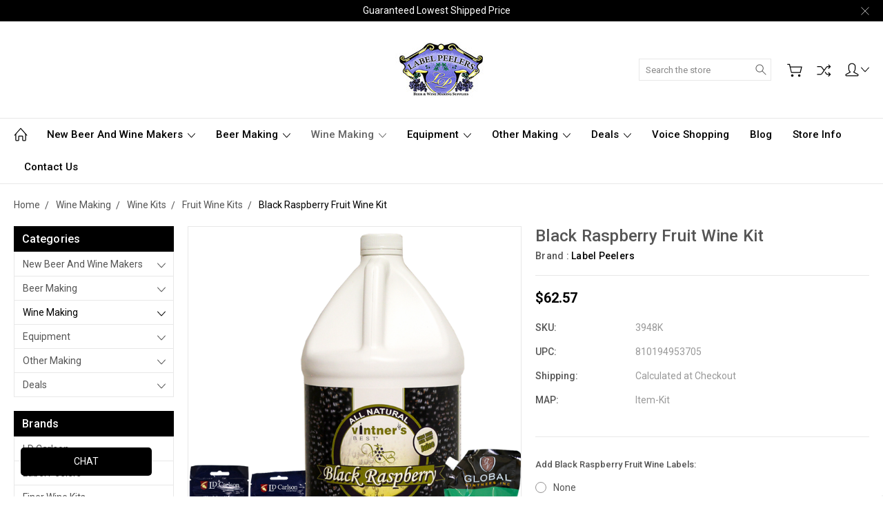

--- FILE ---
content_type: text/html; charset=utf-8
request_url: https://accounts.google.com/o/oauth2/postmessageRelay?parent=https%3A%2F%2Flabelpeelers.com&jsh=m%3B%2F_%2Fscs%2Fabc-static%2F_%2Fjs%2Fk%3Dgapi.lb.en.2kN9-TZiXrM.O%2Fd%3D1%2Frs%3DAHpOoo_B4hu0FeWRuWHfxnZ3V0WubwN7Qw%2Fm%3D__features__
body_size: 160
content:
<!DOCTYPE html><html><head><title></title><meta http-equiv="content-type" content="text/html; charset=utf-8"><meta http-equiv="X-UA-Compatible" content="IE=edge"><meta name="viewport" content="width=device-width, initial-scale=1, minimum-scale=1, maximum-scale=1, user-scalable=0"><script src='https://ssl.gstatic.com/accounts/o/2580342461-postmessagerelay.js' nonce="mm89zbdGipTl6jmmoKF65Q"></script></head><body><script type="text/javascript" src="https://apis.google.com/js/rpc:shindig_random.js?onload=init" nonce="mm89zbdGipTl6jmmoKF65Q"></script></body></html>

--- FILE ---
content_type: application/javascript
request_url: https://cdn-widgetsrepository.yotpo.com/widget-assets/widget-reviews-main-widget/js/app-media-gallery.ff550e11.js
body_size: 14458
content:
(self["webpackYotpoMainWidget"]=self["webpackYotpoMainWidget"]||[]).push([[154],{354:function(e,t,i){"use strict";i.r(t);var o=i(1601),n=i.n(o),r=i(6314),a=i.n(r),l=a()(n());l.push([e.id,".yotpo-pagination-icon{fill:var(--text-color)}.yotpo-pagination-disabled{fill:var(--text-color);opacity:.3}",""]),t["default"]=l},357:function(e,t){"use strict";const i="YOTPO_KL_PARTNER_ID";let o="https://cdnapisec.kaltura.com/p/PARTNER_ID/sp/0/playManifest/entryId/ENTRY_ID/format/url/protocol/https/video.mp4",n="https://cdnapisec.kaltura.com/p/PARTNER_ID/thumbnail/entry_id/ENTRY_ID",r=null;class a{setProviderUrl(e){null==r&&"undefined"!==typeof localStorage&&(r=localStorage.getItem(i),r||(r=l(e),r&&localStorage.setItem(i,r)),r&&(o=o.replace("PARTNER_ID",r),n=n.replace("PARTNER_ID",r)))}generateVideoUrl(e){return o.replace("ENTRY_ID",e)}generateVideoThumbnailurl(e){return n.replace("ENTRY_ID",e)}}function l(e){const t=e.match("/p/(\\d+)");return t?t[0].substring(3):null}t.A=new a},554:function(e,t,i){"use strict";i.r(t);var o=i(1601),n=i.n(o),r=i(6314),a=i.n(r),l=a()(n());l.push([e.id,"button.yotpo-single-thumbnail{-o-object-fit:cover;object-fit:cover;cursor:pointer}",""]),t["default"]=l},763:function(e,t,i){var o=i(1613);o.__esModule&&(o=o.default),"string"===typeof o&&(o=[[e.id,o,""]]),o.locals&&(e.exports=o.locals);var n=i(9548).A;n("0bf3b6ba",o,!0,{sourceMap:!1,shadowMode:!1})},924:function(e,t,i){var o=i(5822);o.__esModule&&(o=o.default),"string"===typeof o&&(o=[[e.id,o,""]]),o.locals&&(e.exports=o.locals);var n=i(9548).A;n("6960b939",o,!0,{sourceMap:!1,shadowMode:!1})},962:function(e,t,i){var o=i(1968);o.__esModule&&(o=o.default),"string"===typeof o&&(o=[[e.id,o,""]]),o.locals&&(e.exports=o.locals);var n=i(9548).A;n("a4467510",o,!0,{sourceMap:!1,shadowMode:!1})},982:function(e,t,i){var o=i(2520);o.__esModule&&(o=o.default),"string"===typeof o&&(o=[[e.id,o,""]]),o.locals&&(e.exports=o.locals);var n=i(9548).A;n("5b89f51d",o,!0,{sourceMap:!1,shadowMode:!1})},1204:function(e,t,i){"use strict";i.r(t);var o=i(1601),n=i.n(o),r=i(6314),a=i.n(r),l=a()(n());l.push([e.id,".yotpo-verified-icon{margin-top:var(--b927711e)}",""]),t["default"]=l},1342:function(e,t,i){var o=i(6188);o.__esModule&&(o=o.default),"string"===typeof o&&(o=[[e.id,o,""]]),o.locals&&(e.exports=o.locals);var n=i(9548).A;n("33a63ce0",o,!0,{sourceMap:!1,shadowMode:!1})},1613:function(e,t,i){"use strict";i.r(t);var o=i(1601),n=i.n(o),r=i(6314),a=i.n(r),l=a()(n());l.push([e.id,".yotpo-delete-image-icon[data-v-ffe3d2c0]{height:8px;width:8px}",""]),t["default"]=l},1686:function(e,t,i){var o=i(6248);o.__esModule&&(o=o.default),"string"===typeof o&&(o=[[e.id,o,""]]),o.locals&&(e.exports=o.locals);var n=i(9548).A;n("015b6f44",o,!0,{sourceMap:!1,shadowMode:!1})},1871:function(e,t,i){"use strict";i.d(t,{A:function(){return w}});var o=i(641),n=i(33),r=i(3751);const a={class:"yotpo-icon-button__container"},l=["aria-labelledby","aria-disabled"],s={class:"yotpo-icon-button__icon"};function d(e,t,i,d,u,c){const p=(0,o.g2)("SimpleTooltip");return(0,o.uX)(),(0,o.CE)("div",a,[(0,o.Lk)("button",{type:"button",class:(0,n.C4)(["yotpo-icon-button",[e.buttonClass,{"yotpo-icon-button--rtl":e.isRTL}]]),onKeydown:t[0]||(t[0]=(0,r.jR)((...t)=>e.hideTooltip&&e.hideTooltip(...t),["esc"])),onFocus:t[1]||(t[1]=(...t)=>e.handleFocusIn&&e.handleFocusIn(...t)),onBlur:t[2]||(t[2]=(...t)=>e.onFocusOut&&e.onFocusOut(...t)),onMouseenter:t[3]||(t[3]=(...t)=>e.onMouseOver&&e.onMouseOver(...t)),onMouseleave:t[4]||(t[4]=(...t)=>e.onMouseLeave&&e.onMouseLeave(...t)),onClick:t[5]||(t[5]=(...t)=>e.onClickButtonAction&&e.onClickButtonAction(...t)),"aria-labelledby":`yotpo-simple-tooltip-${e.uniqueId}`,style:(0,n.Tr)(e.style),"aria-disabled":e.isAriaDisabled},[(0,o.Lk)("span",s,[(0,o.RG)(e.$slots,"default",{},void 0,!0)])],46,l),(0,o.bF)(p,{tooltipContent:e.buttonContent,showTooltip:e.isTooltipVisible,uniqueId:e.uniqueId,tooltipPosition:e.tooltipPosition,tooltipBottomPosition:e.tooltipBottomPosition},null,8,["tooltipContent","showTooltip","uniqueId","tooltipPosition","tooltipBottomPosition"])])}const u=["id"];function c(e,t,i,r,a,l){return(0,o.uX)(),(0,o.CE)("div",{class:(0,n.C4)(["yotpo-simple-tooltip",[{"yotpo-simple-tooltip--visible":!e.isMobileDevice&&e.showTooltip},`yotpo-simple-tooltip--${e.setTooltipPosition()}`]]),id:`yotpo-simple-tooltip-${e.uniqueId}`,role:"tooltip",style:(0,n.Tr)(e.style)},(0,n.v_)(e.tooltipContent),15,u)}var p=(0,o.pM)({name:"SimpleTooltip",setup(){return{isMobileDevice:(0,o.WQ)("isMobileDevice")}},props:{tooltipContent:{type:String,required:!0},tooltipPosition:{type:String,default:"left"},uniqueId:{type:String,required:!0},isRtl:{type:Boolean,default:!1},showTooltip:{type:Boolean,default:!1},tooltipBottomPosition:{type:String,default:"-100%"}},methods:{setTooltipPosition(){return this.isRtl?"left"===this.tooltipPosition?"right":"left":this.tooltipPosition}},computed:{style(){return{"--tooltip-bottom-position":this.tooltipBottomPosition}}}}),h=(i(3035),i(6262));const m=(0,h.A)(p,[["render",c],["__scopeId","data-v-748f8a28"]]);var _=m;const f=_;var b=i(7842),v=i(953);function g(e=1e3){const t=(0,v.KR)(!1),i=(0,v.KR)(!1),n=(0,v.KR)(null);function r(){t.value=!0}function a(){t.value=!1}function l(e){e||(i.value=!0,r())}function s(){i.value=!1,a()}function d(){i.value||n.value||(n.value=setTimeout(()=>{r(),n.value=null},e))}function u(){i.value||(n.value&&(clearTimeout(n.value),n.value=null),a())}function c(){n.value&&(clearTimeout(n.value),n.value=null),i.value=!1,a()}return(0,o.xo)(()=>{n.value&&clearTimeout(n.value)}),{isTooltipVisible:t,isFocused:i,onFocusIn:l,onFocusOut:s,onMouseOver:d,onMouseLeave:u,onClick:c,showTooltip:r,hideTooltip:a}}var y=(0,o.pM)({name:"IconButton",components:{SimpleTooltip:f},setup(){const{isTooltipVisible:e,onFocusIn:t,onFocusOut:i,onMouseOver:n,onMouseLeave:r,onClick:a,hideTooltip:l}=g(),s=(0,b.h9)(),d=()=>{t(s.value)};return{isMobileDevice:(0,o.WQ)("isMobileDevice"),isTooltipVisible:e,handleFocusIn:d,onFocusOut:i,onMouseOver:n,onMouseLeave:r,onClick:a,hideTooltip:l,lastWasMouseDown:s}},props:{uniqueId:{type:String,required:!0},buttonAction:{type:Function,required:!0},backgroundColor:{type:String,default:"var(--yotpo-b2b-light-grey)"},color:{type:String,default:"var(--yotpo-black)"},hoverBackgroundColor:{type:String,default:"var(--primary-color)"},hoverColor:{type:String,default:"var(--yotpo-empty-white)"},tooltipColor:{type:String,default:"var(--yotpo-empty-white)"},tooltipBackground:{type:String,default:"var(--yotpo-black)"},tooltipPosition:{type:String,default:"left"},buttonContent:{type:String,required:!0},buttonRadius:{type:String,default:"100%"},buttonHeight:{type:String,default:"29px"},buttonWidth:{type:String,default:"29px"},buttonMarginRight:{type:String,default:"3px"},tooltipBottomPosition:{type:String,default:"-100%"},isAriaDisabled:{type:Boolean,default:!1},isRTL:{type:Boolean,default:!1},buttonClass:{type:String,default:""}},computed:{style(){return{"--background":this.backgroundColor,"--color":this.color,"--hover-background":this.hoverBackgroundColor,"--hover-color":this.hoverColor,"--icon-button-radius":this.buttonRadius,"--icon-button-height":this.buttonHeight,"--icon-button-width":this.buttonWidth,"--icon-button-margin-right":this.buttonMarginRight}}},methods:{onClickButtonAction(){this.onClick(),this.buttonAction()}}});i(1342);const T=(0,h.A)(y,[["render",d],["__scopeId","data-v-4993f893"]]);var w=T},1968:function(e,t,i){"use strict";i.r(t);var o=i(1601),n=i.n(o),r=i(6314),a=i.n(r),l=a()(n());l.push([e.id,".yotpo-anonymous-person-icon{width:var(--ae25cb68);height:var(--ae25cb68)}",""]),t["default"]=l},2502:function(e,t,i){"use strict";i.d(t,{A:function(){return c}});var o=i(641),n=i(33);const r={class:"yotpo-verified-image-icon","aria-hidden":"true"};function a(e,t,i,a,l,s){const d=(0,o.g2)("VerifiedIconTemp");return(0,o.uX)(),(0,o.CE)("div",r,[(0,o.Lk)("span",null,[(0,o.RG)(e.$slots,"image")]),e.verified?((0,o.uX)(),(0,o.CE)("div",{key:0,class:(0,n.C4)(["yotpo-verified-icon-wrapper",e.verifiedIconWrapperRTLClasses])},[(0,o.RG)(e.$slots,"verifiedIcon",{},()=>[(0,o.bF)(d)])],2)):(0,o.Q3)("",!0)])}var l=i(5460),s=(0,o.pM)({name:"VerifiedImageIconTemp",components:{VerifiedIconTemp:l.A},setup(){return{primaryColor:(0,o.WQ)("viewConfig")?.primaryColor,isRTL:(0,o.WQ)("viewConfig")?.rtl}},props:{verified:{type:Boolean,required:!0},standalone:{type:Boolean,required:!1}},computed:{verifiedIconWrapperRTLClasses(){return{"yotpo-verified-icon-wrapper--rtl":this.isRTL}}}}),d=(i(5696),i(6262));const u=(0,d.A)(s,[["render",a]]);var c=u},2520:function(e,t,i){"use strict";i.r(t);var o=i(1601),n=i.n(o),r=i(6314),a=i.n(r),l=a()(n());l.push([e.id,".yotpo-media-thumbnail[data-v-2dffe6d2]{position:relative}.yotpo-video-play-icon[data-v-2dffe6d2]{position:absolute;display:flex;align-items:center;justify-content:center;height:40px;width:40px;left:calc(50% - 20px);top:calc(50% - 20px);background:hsla(0,0%,100%,.4);border-radius:50%;cursor:pointer}.yotpo-video-play-icon svg[data-v-2dffe6d2]{margin-left:4px}",""]),t["default"]=l},2527:function(e,t,i){"use strict";i.d(t,{F:function(){return o},i:function(){return n}});const o=e=>e?[...e.videos??[],...e.images??[]]:[],n=(e,t)=>e.map(e=>{const i=t.find(t=>t.id===e.reviewId);return i?o(i).find(t=>t.id===e.id):null}).filter(Boolean)},3035:function(e,t,i){var o=i(6665);o.__esModule&&(o=o.default),"string"===typeof o&&(o=[[e.id,o,""]]),o.locals&&(e.exports=o.locals);var n=i(9548).A;n("3d29f3cd",o,!0,{sourceMap:!1,shadowMode:!1})},3543:function(e,t,i){"use strict";i.r(t),i.d(t,{default:function(){return b}});var o=i(641),n=i(33);const r={class:"yotpo-media-gallery"},a={class:"yotpo-media-gallery-headline"};function l(e,t,i,l,s,d){const u=(0,o.g2)("MediaSlider"),c=(0,o.gN)("intersection");return(0,o.bo)(((0,o.uX)(),(0,o.CE)("div",r,[(0,o.Lk)("div",a,(0,n.v_)(e.aggregateMediaText),1),(0,o.bF)(u,{media:e.media,onMediaClicked:e.mediaClicked,"is-rtl":e.isRTL,onMediaEnded:t[0]||(t[0]=t=>e.fetchNextPage()),"aggregate-media-text":e.aggregateMediaText,"carousel-aria-text":e.carouselAriaText,"next-button-aria-text":e.nextButtonAriaText,"prev-button-aria-text":e.prevButtonAriaText,"slide-aria-text":e.slideAriaText,"slide-controls-aria-text":e.slideControlsAriaText,"item-description-aria-text":e.itemDescriptionAriaText},null,8,["media","onMediaClicked","is-rtl","aggregate-media-text","carousel-aria-text","next-button-aria-text","prev-button-aria-text","slide-aria-text","slide-controls-aria-text","item-description-aria-text"])])),[[c,{callback:e.trackShown}]])}var s=i(5904),d=i(3952),u=i(2527),c=i(791);let p=!1,h=!1;var m=(0,o.pM)({name:"MediaGallery",components:{MediaSlider:s.M},emits:["mediaClicked","updateModalReviews"],setup(){return{reviewsModule:(0,o.WQ)("reviewsModule"),mediaGalleryModule:(0,o.WQ)("mediaGalleryModule"),fetchMissingMediaReviews:(0,o.WQ)("fetchMissingMediaReviews"),trackEvent:(0,o.WQ)("trackEvent"),isRTL:(0,o.WQ)("viewConfig")?.rtl,fetchMediaGalleryNextPage:(0,o.WQ)("fetchMediaGalleryNextPage"),labelsService:(0,o.WQ)(c.Z)}},computed:{media(){return this.mediaGalleryModule.state.mediaReviewsList},aggregateMediaText(){return this.mediaGalleryModule.config.headlineText||""},carouselAriaText(){return this.labelsService?.getLabel("carouselAriaText")},slideAriaText(){return this.labelsService?.getLabel("slideAriaText")},prevButtonAriaText(){return this.labelsService?.getLabel("prevButtonAriaText")},nextButtonAriaText(){return this.labelsService?.getLabel("nextButtonAriaText")},slideControlsAriaText(){return this.labelsService?.getLabel("slideControlsAriaText")},itemDescriptionAriaText(){return this.labelsService?.getLabel("itemDescriptionAriaText")}},methods:{async mediaClicked(e,t){const i=this.media[e];this.trackClicked();const o=[...new Set(this.media.map(e=>e.reviewId))],n=o.findIndex(e=>e===i.reviewId);this.$emit("mediaClicked",{reviews:o,reviewIndex:n,media:this.media,mediaIndex:e},t);const r=await this.getMissingOnPageReviewsData(),a=(0,u.i)(this.media,r);this.$emit("updateModalReviews",{reviews:r,media:a})},getMissingOnPageReviewsData(){const e=[...new Set(this.media.map(e=>e.reviewId))];return this.fetchMissingMediaReviews(e)},trackClicked(){p||(this.trackEvent({label:"reviews_media_gallery"},d.d.REVIEWS_MEDIA_GALLERY_CLICKED),p=!0)},trackShown(){h||(this.trackEvent({label:"reviews_media_gallery"},d.d.REVIEWS_MEDIA_GALLERY_SHOWN),h=!0)},async fetchNextPage(){this.mediaGalleryModule.state.mediaReviewsLoaded&&this.mediaGalleryModule.state.nextPageExists&&await this.fetchMediaGalleryNextPage()}}}),_=(i(3639),i(6262));const f=(0,_.A)(m,[["render",l],["__scopeId","data-v-a7f6412e"]]);var b=f},3546:function(e,t,i){"use strict";i.r(t);var o=i(1601),n=i.n(o),r=i(6314),a=i.n(r),l=a()(n());l.push([e.id,".yotpo-preview-media-wrapper .yotpo-preview-media[data-v-e9593bf2]{max-width:100%;-o-object-fit:contain;object-fit:contain;height:auto}",""]),t["default"]=l},3639:function(e,t,i){var o=i(4049);o.__esModule&&(o=o.default),"string"===typeof o&&(o=[[e.id,o,""]]),o.locals&&(e.exports=o.locals);var n=i(9548).A;n("5e1e0060",o,!0,{sourceMap:!1,shadowMode:!1})},3806:function(e,t){"use strict";let i;function o(e,t){e.forEach(e=>{e.isIntersecting&&(null!=e.target.lazyLoadFunc&&e.target.lazyLoadFunc(),t.unobserve(e.target))})}function n(){const e={root:null,threshold:0};return new IntersectionObserver(o,e)}window["IntersectionObserver"]&&(i=n()),t.A={onVisible:(e,t)=>{e.lazyLoadFunc=t,null!=i?i.observe(e):e.lazyLoadFunc()}}},3810:function(e,t,i){"use strict";i.r(t);var o=i(1601),n=i.n(o),r=i(6314),a=i.n(r),l=a()(n());l.push([e.id,".yotpo-verified-image-icon{display:flex;flex-direction:column;position:relative}.yotpo-verified-icon-wrapper{position:absolute;top:27px;left:27px}.yotpo-verified-icon-wrapper--rtl{left:unset;right:27px}.yotpo-display-s .yotpo-verified-icon-wrapper{position:absolute;top:22px;left:22px}.yotpo-display-s .yotpo-verified-icon-wrapper--rtl{left:unset;right:22px}",""]),t["default"]=l},3863:function(e,t,i){"use strict";i.r(t);var o=i(1601),n=i.n(o),r=i(6314),a=i.n(r),l=a()(n());l.push([e.id,".yotpo-initials-icon{height:var(--da43e724);width:var(--da43e724)}.yotpo-initials-background{display:unset;fill:#ccd2e1}.yotpo-avatar-initials-text{font-weight:700;font-size:var(--v76acd09c);text-align:center;text-anchor:middle;fill:#8e99b7}",""]),t["default"]=l},4032:function(e,t,i){var o=i(3546);o.__esModule&&(o=o.default),"string"===typeof o&&(o=[[e.id,o,""]]),o.locals&&(e.exports=o.locals);var n=i(9548).A;n("f03b0ec2",o,!0,{sourceMap:!1,shadowMode:!1})},4040:function(e,t,i){"use strict";i.d(t,{uB:function(){return K.u},US:function(){return Q},fC:function(){return ee},IN:function(){return Z},ud:function(){return J},tj:function(){return j},EM:function(){return Y}});var o=i(641);i(33);var n=i(3751);const r=(0,o.pM)({name:"InitialsIcon",props:{name:{type:String,required:!0},iconSize:{type:Number,default:50},fontSize:{type:String,default:"26px"},href:{type:String,required:!0}},data(){return{nameInitialized:this.name.split(" ").filter(Boolean).map(e=>e[0].toUpperCase()).join(""),iconSizePx:`${this.iconSize}px`}}}),a=()=>{(0,n.$9)(e=>({da43e724:e.iconSizePx,v76acd09c:e.fontSize}))},l=r.setup;r.setup=l?(e,t)=>(a(),l(e,t)):a;i(5429);var s=i(6262);const d=(0,o.pM)({name:"AnonymousPersonIcon",props:{iconSize:{type:Number,default:50},href:{type:String,required:!0}},data(){return{iconSizePx:`${this.iconSize}px`}}}),u=()=>{(0,n.$9)(e=>({ae25cb68:e.iconSizePx}))},c=d.setup;d.setup=c?(e,t)=>(u(),c(e,t)):u;i(962);const p=["width","height"],h=["href"];function m(e,t,i,n,r,a){return(0,o.uX)(),(0,o.CE)("svg",{version:"1.1",xmlns:"http://www.w3.org/2000/svg",width:e.iconSize,height:e.iconSize,class:"yotpo-verified-icon"},[(0,o.Lk)("use",{href:e.href},null,8,h)],8,p)}const _=(0,o.pM)({name:"VerifiedIcon",props:{iconSize:{type:Number,default:15},marginTop:{type:String,default:"0px"},href:{type:String,required:!0}}}),f=()=>{(0,n.$9)(e=>({b927711e:e.marginTop}))},b=_.setup;_.setup=b?(e,t)=>(f(),b(e,t)):f;var v=_;i(5430);const g=(0,s.A)(v,[["render",m]]);var y=g,T=i(5460);(0,o.pM)({name:"TopArrowIcon"});(0,o.pM)({name:"BottomArrowIcon"});const w={width:"14",height:"24",viewBox:"0 0 14 24",fill:"none",xmlns:"http://www.w3.org/2000/svg"},x=["fill"];function I(e,t,i,n,r,a){return(0,o.uX)(),(0,o.CE)("svg",w,[(0,o.Lk)("path",{d:"M0.102089 12.6314C0.135431 12.8365 0.217636 13.0307 0.341784 13.1984L0.479658 13.3567L10.9003 23.5326C11.4184 24.0386 12.2523 24.0386 12.7704 23.5326C13.2381 23.0759 13.2901 22.3625 12.9263 21.8488L12.7704 21.6664L3.30687 12.4241L12.7705 3.17989C13.2381 2.72317 13.2901 2.00986 12.9263 1.49611L12.7705 1.31371C12.3099 0.863886 11.5998 0.813905 11.0838 1.16376L10.9003 1.3137L0.478875 11.4908C0.277712 11.6879 0.146515 11.942 0.102083 12.2153L0.0852891 12.4234L0.102089 12.6314Z",fill:e.color},null,8,x)])}var S=i(7829),M=(0,o.pM)({name:"LeftArrowIcon",props:{color:{type:String,default:S.lm.yotpoEmptyWhite}}});const C=(0,s.A)(M,[["render",I]]);var L=C;const A={width:"14",height:"24",viewBox:"0 0 14 24",fill:"none",xmlns:"http://www.w3.org/2000/svg"};function E(e,t,i,n,r,a){return(0,o.uX)(),(0,o.CE)("svg",A,[...t[0]||(t[0]=[(0,o.Lk)("path",{d:"M13.1284 11.3686C13.095 11.1635 13.0128 10.9693 12.8887 10.8016L12.7508 10.6433L2.33019 0.467426C1.81202 -0.0386212 0.978192 -0.0386212 0.460021 0.467426C-0.00764275 0.924147 -0.0596054 1.63746 0.30414 2.15121L0.460031 2.33362L9.9236 11.5759L0.460021 20.8201C-0.00764275 21.2768 -0.0596053 21.9901 0.304133 22.5039L0.460021 22.6863C0.920618 23.1361 1.63062 23.1861 2.14664 22.8362L2.33018 22.6863L12.7516 12.5092C12.9528 12.312 13.084 12.058 13.1284 11.7847L13.1452 11.5766L13.1284 11.3686Z",fill:"white"},null,-1)])])}var k=(0,o.pM)({name:"RightArrowIcon"});const D=(0,s.A)(k,[["render",E]]);var R=D,O=i(4793);(0,o.pM)({name:"DeleteIcon"}),i(763);i(4345);(0,o.pM)({name:"YotpoIcon"});(0,o.pM)({name:"PaginationNextIcon",props:{disabled:{type:Boolean,default:!1}},methods:{disabledClass:function(){return{"yotpo-pagination-disabled":this.disabled}}}}),i(9261);(0,o.pM)({name:"PaginationPrevIcon",props:{disabled:{type:Boolean,default:!1}},methods:{disabledClass:function(){return{"yotpo-pagination-disabled":this.disabled}}}}),i(5820);const N=(0,o.pM)({name:"VerifiedImageIcon",components:{VerifiedIcon:y},props:{verified:{type:Boolean,required:!0},verifiedIconId:{type:String,required:!0},verifiedIconSize:{type:Number,default:15},verifiedIconMarginTop:{type:String,default:"2px"},imageHeight:{type:String,default:"unset"},wrapperPositionTop:{type:String,default:"32px"},wrapperPositionLeft:{type:String,default:"32px"},rtl:{type:Boolean,default:!1}},computed:{verifiedIconWrapperRTLClasses(){return{"yotpo-verified-icon-wrapper--rtl":this.rtl}}}}),P=()=>{(0,n.$9)(e=>({v2eef6c77:e.imageHeight,eb8975b8:e.wrapperPositionTop,v85acd3d0:e.wrapperPositionLeft}))},B=N.setup;N.setup=B?(e,t)=>(P(),B(e,t)):P;i(924);i(2502);const W={width:"16",height:"18",viewBox:"0 0 16 18",fill:"none",xmlns:"http://www.w3.org/2000/svg"};function z(e,t,i,n,r,a){return(0,o.uX)(),(0,o.CE)("svg",W,[...t[0]||(t[0]=[(0,o.Lk)("path",{d:"M14.9958 7.89679C15.6995 8.30308 15.6995 9.31878 14.9958 9.72507L2.3291 17.0382C1.62539 17.4445 0.745767 16.9366 0.745767 16.124L0.745767 1.49782C0.745767 0.685255 1.6254 0.177402 2.3291 0.583686L14.9958 7.89679Z",fill:"white"},null,-1)])])}var U=(0,o.pM)({name:"PlayIcon"});const V=(0,s.A)(U,[["render",z]]);var X=V;const F={width:"14",height:"14",viewBox:"0 0 16 16",fill:"none",xmlns:"http://www.w3.org/2000/svg"};function $(e,t,i,n,r,a){return(0,o.uX)(),(0,o.CE)("svg",F,[...t[0]||(t[0]=[(0,o.Lk)("path",{d:"M7.99992 14.6667C4.31792 14.6667 1.33325 11.682 1.33325 8.00004C1.33325 4.31804 4.31792 1.33337 7.99992 1.33337C11.6819 1.33337 14.6666 4.31804 14.6666 8.00004C14.6666 11.682 11.6819 14.6667 7.99992 14.6667ZM6.47325 13.1114C5.81553 11.7163 5.4345 10.2069 5.35125 8.66671H2.70792C2.83764 9.69264 3.26253 10.6588 3.93096 11.4478C4.5994 12.2369 5.48259 12.8148 6.47325 13.1114ZM6.68659 8.66671C6.78725 10.2927 7.25192 11.82 7.99992 13.168C8.76813 11.7844 9.21688 10.2464 9.31325 8.66671H6.68659ZM13.2919 8.66671H10.6486C10.5653 10.2069 10.1843 11.7163 9.52659 13.1114C10.5172 12.8148 11.4004 12.2369 12.0689 11.4478C12.7373 10.6588 13.1622 9.69264 13.2919 8.66671ZM2.70792 7.33337H5.35125C5.4345 5.79323 5.81553 4.28383 6.47325 2.88871C5.48259 3.18529 4.5994 3.76321 3.93096 4.55224C3.26253 5.34127 2.83764 6.30744 2.70792 7.33337ZM6.68725 7.33337H9.31259C9.21642 5.75377 8.7679 4.21573 7.99992 2.83204C7.23171 4.21567 6.78296 5.75372 6.68659 7.33337H6.68725ZM9.52659 2.88871C10.1843 4.28383 10.5653 5.79323 10.6486 7.33337H13.2919C13.1622 6.30744 12.7373 5.34127 12.0689 4.55224C11.4004 3.76321 10.5172 3.18529 9.52659 2.88871Z",fill:"currentColor"},null,-1)])])}var q=(0,o.pM)({name:"GlobeIcon"});const G=(0,s.A)(q,[["render",$]]);var H=G,K=i(9894);const Y=T.A,Z=L,j=R,Q=O.A,J=X,ee=H},4049:function(e,t,i){"use strict";i.r(t);var o=i(1601),n=i.n(o),r=i(6314),a=i.n(r),l=a()(n());l.push([e.id,".yotpo-media-gallery .yotpo-media-gallery-headline[data-v-a7f6412e]{display:flex;margin-bottom:7px;margin-left:6px;font-family:var(--primary-font-family);font-style:var(--primary-font-style);color:var(--text-color);font-size:14px}",""]),t["default"]=l},4345:function(e,t,i){"use strict";i.d(t,{A:function(){return c}});var o=i(641);const n={"aria-hidden":"true",width:"16",height:"16",viewBox:"0 0 16 16",fill:"none",xmlns:"http://www.w3.org/2000/svg"},r=["stroke"];function a(e,t,i,a,l,s){return(0,o.uX)(),(0,o.CE)("svg",n,[(0,o.Lk)("circle",{cx:"8",cy:"8",r:"7.5",stroke:e.outlineColor},null,8,r)])}var l=i(7829),s=(0,o.pM)({name:"NotSelectedRadioIcon",props:{outlineColor:{type:String,default:l.lm["yotpoBlack"]}}}),d=i(6262);const u=(0,d.A)(s,[["render",a]]);var c=u},4793:function(e,t,i){"use strict";i.d(t,{A:function(){return h}});var o=i(641);const n={key:0,width:"20",height:"20",viewBox:"0 0 20 20",fill:"none",xmlns:"http://www.w3.org/2000/svg"},r=["width","height"],a={key:0,fill:"none","fill-rule":"evenodd"},l={key:1,fill:"none","fill-rule":"evenodd"};function s(e,t,i,s,d,u){return e.isRounded?((0,o.uX)(),(0,o.CE)("svg",n,[...t[0]||(t[0]=[(0,o.Lk)("path",{d:"M15 5L5 15",stroke:"#99A1AF","stroke-width":"1.66667","stroke-linecap":"round","stroke-linejoin":"round"},null,-1),(0,o.Lk)("path",{d:"M5 5L15 15",stroke:"#99A1AF","stroke-width":"1.5","stroke-linecap":"round","stroke-linejoin":"round"},null,-1)])])):((0,o.uX)(),(0,o.CE)("svg",{key:1,class:"yotpo-close-icon",xmlns:"http://www.w3.org/2000/svg",width:e.width,height:e.height},[e.Xstyle?((0,o.uX)(),(0,o.CE)("g",a,[...t[1]||(t[1]=[(0,o.Lk)("g",{fill:"currentColor","fill-rule":"nonzero"},[(0,o.Lk)("path",{d:"M14 1.41L12.59 0L7 5.59L1.41 0L0 1.41L5.59 7L0 12.59L1.41 14L7 8.41L12.59 14L14 12.59L8.41 7L14 1.41Z",transform:"translate(-1134 -71) translate(1134 71)"})],-1)])])):(0,o.Q3)("",!0),e.XstyleSmall?((0,o.uX)(),(0,o.CE)("g",l,[...t[2]||(t[2]=[(0,o.Lk)("g",{fill:"currentColor","fill-rule":"nonzero"},[(0,o.Lk)("path",{d:"M10 1.01 L8.99 0 L5 3.99 L1.01 0 L0 1.01 L3.99 5 L0 8.99 L1.01 10 L5 6.01 L8.99 10 L10 8.99 L6.01 5 L10 1.01Z"})],-1)])])):e.XOstyle?((0,o.uX)(),(0,o.CE)(o.FK,{key:2},[t[3]||(t[3]=(0,o.Lk)("circle",{cx:"9",cy:"9",r:"9",fill:"white"},null,-1)),t[4]||(t[4]=(0,o.Lk)("path",{"fill-rule":"evenodd","clip-rule":"evenodd",d:"M13 5.80571L12.1943 5L9 8.19429L5.80571 5L5 5.80571L8.19429 9L5 12.1943L5.80571 13L9 9.80571L12.1943 13L13 12.1943L9.80571 9L13 5.80571Z",fill:"black"},null,-1))],64)):(0,o.Q3)("",!0)],8,r))}var d=i(9894),u=(0,o.pM)({name:"CloseIcon",props:{btnStyle:{type:String,default:d.u.X},height:{type:Number,default:14},width:{type:Number,default:14},isRounded:{type:Boolean,default:!1}},computed:{Xstyle(){return this.btnStyle===d.u.X},XstyleSmall(){return this.btnStyle===d.u.XSmall},XOstyle(){return this.btnStyle===d.u.XO}}}),c=(i(1686),i(6262));const p=(0,c.A)(u,[["render",s],["__scopeId","data-v-46fdbc97"]]);var h=p},5429:function(e,t,i){var o=i(3863);o.__esModule&&(o=o.default),"string"===typeof o&&(o=[[e.id,o,""]]),o.locals&&(e.exports=o.locals);var n=i(9548).A;n("2bb97f9c",o,!0,{sourceMap:!1,shadowMode:!1})},5430:function(e,t,i){var o=i(1204);o.__esModule&&(o=o.default),"string"===typeof o&&(o=[[e.id,o,""]]),o.locals&&(e.exports=o.locals);var n=i(9548).A;n("40a9c23c",o,!0,{sourceMap:!1,shadowMode:!1})},5460:function(e,t,i){"use strict";i.d(t,{A:function(){return u}});var o=i(641);const n={width:"15",viewBox:"0 0 15 15",fill:"none",xmlns:"http://www.w3.org/2000/svg",class:"yotpo-verified-icon","aria-label":"Verified user badge"},r=["fill"];function a(e,t,i,a,l,s){return(0,o.uX)(),(0,o.CE)("svg",n,[(0,o.Lk)("circle",{cx:"7.5",cy:"7.5",r:"7.5",fill:e.color},null,8,r),t[0]||(t[0]=(0,o.Lk)("path",{d:"M4 7.22222L6.72269 10L11.5 5.5",stroke:"white","stroke-width":"1.5"},null,-1))])}var l=(0,o.pM)({name:"VerifiedIconTemp",setup(){return{color:(0,o.WQ)("viewConfig")?.primaryColor}}}),s=i(6262);const d=(0,s.A)(l,[["render",a]]);var u=d},5696:function(e,t,i){var o=i(3810);o.__esModule&&(o=o.default),"string"===typeof o&&(o=[[e.id,o,""]]),o.locals&&(e.exports=o.locals);var n=i(9548).A;n("4a293b21",o,!0,{sourceMap:!1,shadowMode:!1})},5776:function(e,t,i){"use strict";i.d(t,{d:function(){return o}});const o={LOADED_THUMBNAIL:"loaded_thumbnail",CLICKED_READ_MORE:"clicked_read_more",CLICKED_TERMS_AND_CONDITIONS_CLICKED:"terms_and_conditions_link_clicked",TERMS_AND_CONDITIONS_LOADED:"terms_and_conditions_loaded",PRIVACY_POLICY_CLICKED:"privacy_policy_link_clicked",PRIVACY_POLICY_LOADED:"privacy_policy_loaded",CLICKED_NEW_REVIEW_FORM_CLOSE:"clicked_new_review_form_close",CLICKED_NEW_REVIEW_FORM_SUBMIT:"clicked_new_review_form_submit",OCEAN_OPEN_MODAL_BUTTON_CLICKED:"ocean_open_modal_button_clicked",OCEAN_DOWNLOAD_FROM_APP_STORE_CLICKED:"ocean_download_from_app_store_clicked",OCEAN_DOWNLOAD_FROM_GOOGLE_PLAY_CLICKED:"ocean_download_from_google_play_clicked",OCEAN_MODAL_OPENED_DURATION:"ocean_modal_opened_duration",SHOWN:"shown",ERROR:"error",PAGINATION_ITEM_CLICK:"pagination_item_click",TRADEMARK_CLICKED:"trademark_clicked",CLICKED_REVIEW_PRODUCT:"clicked_review_product",CLICKED_MODALS_CONTAINER:"clicked_modals_container",CLICKED_ARROW:"clicked_arrow",CLICKED_TAB:"clicked_tab",LOADED:"loaded",REVIEWS_ERROR:"reviews_error",FILTER_SHOWN:"filter_shown",FILTER_LOADED:"filter_loaded",FILTER_CLICKED:"filter_clicked",CLICKED_VOTE:"clicked_vote",CLICKED_NEW_REVIEW_BUTTON:"clicked_new_review_button",CLICKED_REVIEW_CARD:"clicked_review_card",CLICKED_SEE_MORE_QUESTION:"clicked_see_more_question",CLICKED_REVIEWS_SUMMARY:"clicked_reviews_summary",WIDGET_LOADED:"widget_loaded",STAR_DISTRIBUTION_ERROR:"star_distribution_error",PRODUCT_FILTERS_ERROR:"product_filters_error",CUSTOM_CONSENT_CLICKED:"custom_consent_clicked",CUSTOM_CONSENT_LINK_CLICKED:"custom_consent_link_clicked"}},5820:function(e,t,i){var o=i(354);o.__esModule&&(o=o.default),"string"===typeof o&&(o=[[e.id,o,""]]),o.locals&&(e.exports=o.locals);var n=i(9548).A;n("e412b71e",o,!0,{sourceMap:!1,shadowMode:!1})},5822:function(e,t,i){"use strict";i.r(t);var o=i(1601),n=i.n(o),r=i(6314),a=i.n(r),l=a()(n());l.push([e.id,".yotpo-verified-image-icon{display:flex;flex-direction:column;position:relative;height:var(--v2eef6c77)}.yotpo-verified-icon-wrapper{position:absolute;top:var(--eb8975b8);left:var(--v85acd3d0)}.yotpo-verified-icon-wrapper--rtl{left:unset;right:var(--v85acd3d0)}",""]),t["default"]=l},5904:function(e,t,i){"use strict";i.d(t,{M:function(){return E}});var o=i(641),n=i(33);const r={class:"yotpo-slider-wrapper",ref:"slider"},a=["aria-label"];function l(e,t,i,l,s,d){const u=(0,o.g2)("MediaThumbnail"),c=(0,o.g2)("MediaPreview"),p=(0,o.g2)("Slide"),h=(0,o.g2)("LeftArrowIcon"),m=(0,o.g2)("RightArrowIcon"),_=(0,o.g2)("IconButton"),f=(0,o.g2)("Carousel");return(0,o.uX)(),(0,o.CE)("div",r,[(0,o.bF)(f,{"items-to-show":e.itemsToShow,snapAlign:e.snapAlign,"mouse-drag":e.isMobileDevice,dir:e.dir,"model-value":e.mediaIndex,onSlideStart:e.slideChanged,i18n:{ariaGallery:e.aggregateMediaText,itemXofY:e.mediaSlideAriaDescription},"aria-roledescription":e.carouselAriaText,tabindex:void 0,ref:"carouselRef"},{addons:(0,o.k6)(()=>[(0,o.Lk)("div",{role:"group","aria-label":e.slideControlsAriaText},[(0,o.Lk)("div",{class:(0,n.C4)(["carousel__prev",{"sr-only":e.isMobileDevice,"carousel__prev--disabled":e.isPrevDisabled}])},[(0,o.bF)(_,{uniqueId:"yotpo-button-media-slider-prev",buttonAction:e.prev,buttonContent:e.prevButtonAriaText,tooltipPosition:"right",hoverBackgroundColor:"rgba(0, 0, 0, 0.6)",backgroundColor:"rgba(0, 0, 0, 0.6)",buttonHeight:"40px",buttonWidth:"40px",buttonMarginRight:"0",tooltipBottomPosition:"calc(-100% + 10px)",isAriaDisabled:e.isPrevDisabled},{default:(0,o.k6)(()=>[e.isRtl?((0,o.uX)(),(0,o.Wv)(m,{key:1,"aria-hidden":"true",focusable:"false"})):((0,o.uX)(),(0,o.Wv)(h,{key:0,"aria-hidden":"true",focusable:"false"}))]),_:1},8,["buttonAction","buttonContent","isAriaDisabled"])],2),(0,o.Lk)("div",{class:(0,n.C4)(["carousel__next",{"sr-only":e.isMobileDevice,"carousel__next--disabled":e.isNextDisabled}])},[(0,o.bF)(_,{uniqueId:"yotpo-button-media-slider-next",buttonAction:e.next,buttonContent:e.nextButtonAriaText,tooltipPosition:"left",hoverBackgroundColor:"rgba(0, 0, 0, 0.6)",backgroundColor:"rgba(0, 0, 0, 0.6)",buttonHeight:"40px",buttonWidth:"40px",buttonMarginRight:"0",tooltipBottomPosition:"calc(-100% + 10px)",isAriaDisabled:e.isNextDisabled},{default:(0,o.k6)(()=>[e.isRtl?((0,o.uX)(),(0,o.Wv)(h,{key:1,"aria-hidden":"true",focusable:"false"})):((0,o.uX)(),(0,o.Wv)(m,{key:0,"aria-hidden":"true",focusable:"false"}))]),_:1},8,["buttonAction","buttonContent","isAriaDisabled"])],2)],8,a)]),default:(0,o.k6)(()=>[((0,o.uX)(!0),(0,o.CE)(o.FK,null,(0,o.pI)(e.media,(t,i)=>((0,o.uX)(),(0,o.Wv)(p,{key:t.id,"aria-hidden":void 0},{default:(0,o.k6)(({isVisible:r})=>[e.showThumbnails?((0,o.uX)(),(0,o.Wv)(u,{key:0,style:(0,n.Tr)(e.thumbnailContainerStyle),media:t,"thumbnail-size":e.THUMBNAIL_SIZE_OPTIONS.MEDIA_GALLERY,"thumbnail-url-size":e.THUMBNAIL_SIZE_OPTIONS.URL_SIZE,index:i,"is-media-slider":!0,"is-visible":r,onThumbnailClicked:e.thumbnailClicked,onThumbnailLoaded:()=>e.mediaLoaded(i),role:"group","aria-roledescription":e.slideAriaText,"aria-hidden":e.isFullyVisible(i)?"false":"true",adaText:e.mediaAriaDescription(t),isFullyVisible:e.isFullyVisible(i)},null,8,["style","media","thumbnail-size","thumbnail-url-size","index","is-visible","onThumbnailClicked","onThumbnailLoaded","aria-roledescription","aria-hidden","adaText","isFullyVisible"])):((0,o.uX)(),(0,o.Wv)(c,{key:1,class:(0,n.C4)(["yotpo-slider-media-preview",e.mediaClasses(i)]),index:i,media:t,"is-mobile":e.isMobileDevice,"is-visible":r,role:"group","aria-roledescription":e.slideAriaText,"aria-hidden":e.isFullyVisible(i)?"false":"true",adaText:e.mediaPreviewAriaDescription(t),"thumbnail-index":e.thumbnailIndex},null,8,["class","index","media","is-mobile","is-visible","aria-roledescription","aria-hidden","adaText","thumbnail-index"]))]),_:2},1024))),128))]),_:1},8,["items-to-show","snapAlign","mouse-drag","dir","model-value","onSlideStart","i18n","aria-roledescription"])],512)}var s=i(2091),d=i(5926),u=i(6621),c=i(4040),p=i(8763);const h={class:"yotpo-preview-media-wrapper"},m=["alt","src"],_=["src","aria-label","tabindex"];function f(e,t,i,r,a,l){return(0,o.uX)(),(0,o.CE)("div",h,[e.isImage?((0,o.uX)(),(0,o.CE)("img",{key:0,class:"yotpo-preview-media",alt:e.mediaAltText,src:e.imgSrc,loading:"lazy"},null,8,m)):e.isVideo?((0,o.uX)(),(0,o.CE)("video",{key:1,ref:"videoPlayer",class:"yotpo-preview-media",src:e.videoSrc,"aria-label":e.mediaAltText,tabindex:e.isVisible?void 0:-1,controls:""},(0,n.v_)(e.getInfoNotSupportBrowserLabel),9,_)):(0,o.Q3)("",!0)])}var b=i(6368),v=i(7829),g=(0,o.pM)({name:"MediaPreview",props:{media:{type:Object,required:!0},index:{type:Number,required:!0},isMobile:{type:Boolean,default:!1},isVisible:{type:Boolean,required:!0},adaText:{type:String,required:!0},thumbnailIndex:{type:Number,default:0}},computed:{mediaAltText(){return this.adaText.replace("{{number_element}}",(this.index+1).toString())},isImage(){return"image"===this.media?.getType()},isVideo(){return"video"===this.media?.getType()},imgSrc(){return new b.o(this.media.src).setHeight(this.isMobile?v.N.MOBILE:v.N.DESKTOP).setFit("bounds").setFormat("webp").build()},videoSrc(){return`${this.media.src}#t=0.001`},getInfoNotSupportBrowserLabel(){return this.labelsService?.getLabel("infoNotSupportBrowserLabel")||"Your browser does not support the video tag."}},setup(){return{labelsService:(0,o.WQ)("labelsService")}}}),y=(i(4032),i(6262));const T=(0,y.A)(g,[["render",f],["__scopeId","data-v-e9593bf2"]]);var w=T;const x=w;function I(e,t){const i=new ResizeObserver(t);return i.observe(e),i}function S(e){e?.disconnect()}var M=i(1871),C=(0,o.pM)({name:"MediaSlider",components:{IconButton:M.A,MediaPreview:x,MediaThumbnail:d.b,Carousel:s.FN,Slide:s.q7,LeftArrowIcon:c.IN,RightArrowIcon:c.tj},props:{media:{type:Array,default:[]},mediaIndex:{type:Number,default:0},mediaWidth:{type:Number,default:p.T7},showThumbnails:{type:Boolean,default:!0},showSingleItem:{type:Boolean,default:!1},isRtl:{type:Boolean,default:!1},aggregateMediaText:{type:String,required:!0},carouselAriaText:{type:String,required:!0},slideAriaText:{type:String,required:!0},prevButtonAriaText:{type:String,required:!0},nextButtonAriaText:{type:String,required:!0},slideControlsAriaText:{type:String,required:!0},itemDescriptionAriaText:{type:String,required:!0},thumbnailIndex:{type:Number,default:0}},emits:["media-changed","media-clicked","media-ended"],data(){return{sliderWidth:0,slideIndex:this.mediaIndex}},setup(){return{isMobileDevice:(0,o.WQ)("isMobileDevice")}},mounted(){const e=this.$refs.slider;e&&(this.sliderWidth=e.clientWidth,this.listenWrapperResize(e)),e?.querySelector(".carousel__track")?.setAttribute("role","presentation"),e?.querySelectorAll(".carousel__slide")?.forEach(e=>{e.setAttribute("role","presentation")})},unmounted(){S(this.observer)},computed:{THUMBNAIL_SIZE_OPTIONS(){return u.MT},thumbnailContainerStyle(){return{width:`${this.mediaWidth}px`}},snapAlign(){return this.showSingleItem?"center":"start"},dir(){return this.isRtl?"rtl":"ltr"},itemsToShow(){if(this.showSingleItem&&!this.isMobileDevice)return 1;const e=this.showSingleItem?this.sliderWidth-4*p.wZ:this.mediaWidth,t=this.isMobileDevice?p.H_:p.wZ;return this.sliderWidth/(e+t)},isPrevDisabled(){return this.slideIndex<=0},isNextDisabled(){return Math.ceil(this.slideIndex)+Math.floor(this.itemsToShow)>=this.media.length},mediaSlideAriaDescription(){const e=Math.ceil(this.slideIndex),t=e+Math.floor(this.itemsToShow),i=this.media.length,o=this.itemDescriptionAriaText||"",n=this.media[e]?.adaText||"";return`${o.replace("{{current_slide_index}}",t.toString()).replace("{{number_of_slides}}",i.toString())}\n${n.replace("{{current_slide_index}}",t.toString()).replace("{{number_of_slides}}",i.toString()).replace("{{number_element}}",t.toString())}`}},methods:{mediaAltText(e,t){return`${e} number ${t+1}`},mediaClasses(e){if(this.media.length>1)return{"yotpo-media-preview-first-element":this.showSingleItem&&this.isMobileDevice&&0===e,"yotpo-media-preview-last-element":this.showSingleItem&&this.isMobileDevice&&e===this.media.length-1}},slideChanged({slidingToIndex:e}){this.$emit("media-changed",e)},thumbnailClicked(e,t){this.$emit("media-clicked",e.index-1,t)},mediaLoaded(e){e>=this.media.length-p.os&&this.$emit("media-ended")},listenWrapperResize(e){this.observer=I(e,()=>{e.clientWidth&&(this.sliderWidth=e.clientWidth)})},next(){const e=this.$refs.carouselRef;e&&this.slideIndex+Math.floor(this.itemsToShow)<this.media.length&&(e.next(),this.slideIndex=e.data.currentSlide.value)},prev(){const e=this.$refs.carouselRef;e&&this.slideIndex>0&&(e.prev(),this.slideIndex=e.data.currentSlide.value)},mediaAriaDescription(e){return`${this.itemDescriptionAriaText.replace("{{number_of_slides}}",this.media.length.toString())}\n          ${e.adaText}`},mediaPreviewAriaDescription(e){return`${e.adaText}`},isFullyVisible(e){const t=this.slideIndex,i=Math.floor(this.itemsToShow);return e>=t&&e<t+i}}});i(7442);const L=(0,y.A)(C,[["render",l]]);var A=L;const E=A},5926:function(e,t,i){"use strict";i.d(t,{b:function(){return R}});var o=i(641),n=i(33);const r={key:0,class:"yotpo-media-thumbnail yotpo-media-option-thumbnail"},a={key:1,class:"yotpo-media-thumbnail yotpo-media-option-thumbnail"};function l(e,t,i,l,s,d){const u=(0,o.g2)("VideoThumbnail"),c=(0,o.g2)("PlayIcon"),p=(0,o.g2)("ImageThumbnail");return e.isVideo?((0,o.uX)(),(0,o.CE)("div",r,[(0,o.bF)(u,{ref:e.getRef,class:(0,n.C4)([{"yotpo-selected-thumbnail":e.markSelectedThumbnail},...e.additionalClasses]),video:e.media,"thumbnail-index":e.calcIndex,"thumbnail-size":e.thumbnailSize,"thumbnail-url-size":e.thumbnailUrlSize,"media-id":e.mediaId,tabindex:e.tabindex,onClicked:e.thumbnailClicked,adaText:e.adaText,"aria-pressed":e.isMediaSlider?void 0:e.markSelectedThumbnail},null,8,["class","video","thumbnail-index","thumbnail-size","thumbnail-url-size","media-id","tabindex","onClicked","adaText","aria-pressed"]),(0,o.Lk)("div",{class:"yotpo-video-play-icon",onClick:t[0]||(t[0]=t=>e.thumbnailClicked({thumbnail:e.media,index:e.calcIndex}))},[(0,o.bF)(c,{focusable:"true","aria-hidden":"true"})])])):e.isImage?((0,o.uX)(),(0,o.CE)("div",a,[(0,o.bF)(p,{ref:e.getRef,class:(0,n.C4)([{"yotpo-selected-thumbnail":e.markSelectedThumbnail},...e.additionalClasses]),image:e.media,"thumbnail-index":e.calcIndex,"thumbnail-size":e.thumbnailSize,"thumbnail-url-size":e.thumbnailUrlSize,"media-id":e.mediaId,"thumbnail-optimization":"",tabindex:e.tabindex,onClicked:e.thumbnailClicked,adaText:e.adaText,"aria-pressed":e.isMediaSlider?void 0:e.markSelectedThumbnail},null,8,["class","image","thumbnail-index","thumbnail-size","thumbnail-url-size","media-id","tabindex","onClicked","adaText","aria-pressed"])])):(0,o.Q3)("",!0)}function s(e,t,i,n,r,a){const l=(0,o.g2)("SingleThumbnail");return(0,o.uX)(),(0,o.Wv)(l,{id:e.mediaId,class:"yotpo-image-thumbnail",media:e.image,"thumbnail-index":e.thumbnailIndex,"thumbnail-size":e.thumbnailSize,"thumbnail-url-size":e.thumbnailUrlSize,"thumbnail-optimization":e.thumbnailOptimization,adaText:e.adaText,"is-button":e.isButton},null,8,["id","media","thumbnail-index","thumbnail-size","thumbnail-url-size","thumbnail-optimization","adaText","is-button"])}function d(e,t,i,n,r,a){return(0,o.uX)(),(0,o.Wv)((0,o.$y)(e.isButton?"button":"div"),{ref:"thumbnail",class:"yotpo-single-thumbnail","aria-label":e.isButton?e.altText:void 0,onClick:e.clicked},null,8,["aria-label","onClick"])}var u=i(3806),c=i(6621),p=i(357);class h{constructor(e,t){p.A.setProviderUrl(e.thumbnailUrl),this.id=e.id,this.thumbnailUrl=h.buildThumbnailUrl(e.thumbnailUrl),this.originalUrl=p.A.generateVideoUrl(e.entryId),this.staticThumbnailUrl=p.A.generateVideoThumbnailurl(e.entryId),this.adaText=t.adaText,this.reviewId=t.reviewId}get src(){return this.originalUrl}set src(e){this.thumbnailUrl=e}getType(){return h.TYPE}static buildThumbnailUrl(e){return`${e}/type/3/start_sec/0/end_sec/3/width/${h.THUMBNAIL_WIDTH}/height/${h.THUMBNAIL_HEIGHT}/vid_slices/12/file_name/thumbnail.jpg`}}h.TYPE="video",h.THUMBNAIL_WIDTH="100",h.THUMBNAIL_HEIGHT="100";var m=i(6368),_=(0,o.pM)({name:"SingleThumbnail",props:{media:{type:Object,required:!0},thumbnailIndex:{type:Number,required:!0},thumbnailSize:{type:String,default:c.MT.MODAL},thumbnailUrlSize:{type:String,default:c.MT.URL_SIZE},thumbnailOptimization:{type:Boolean,default:!1},adaText:{type:String,required:!0},isButton:{type:Boolean,default:!0}},setup(){return{isMobileDevice:(0,o.WQ)("isMobileDevice")}},computed:{thumbnailUrl(){if(!this.thumbnailOptimization)return this.media.thumbnailUrl;const e=this.isMobileDevice?c.n9[this.thumbnailUrlSize].MOBILE:c.n9[this.thumbnailUrlSize].DESKTOP;return"image"===this.media.getType()?new m.o(this.media.originalUrl).setWidth(Number(e)).setHeight(Number(e)).setFormat("webp").build():this.media.thumbnailUrl.replace(`width/${h.THUMBNAIL_WIDTH}/height/${h.THUMBNAIL_HEIGHT}`,`width/${e}/height/${e}`)},altText(){return(this.adaText||"").replace("{{current_slide_index}}",this.thumbnailIndex.toString()).replace("{{number_element}}",this.thumbnailIndex.toString())},style(){const e=this.thumbnailPixelSize+"px";return{"background-image":`url(${this.thumbnailUrl})`,width:e,"min-width":e,height:e,"min-height":e,"background-size":""+("image"===this.media.getType()?"cover":"auto")}},thumbnailPixelSize(){return this.isMobileDevice?c.n9[this.thumbnailSize].MOBILE:c.n9[this.thumbnailSize].DESKTOP}},updated(){const e=this.$refs;Object.assign(e.thumbnail.style,this.style)},mounted(){const e=this.$refs;u.A.onVisible(e.thumbnail,this.loadThumbnail)},methods:{loadThumbnail(){const e=this.$refs;Object.assign(e.thumbnail.style,this.style)},clicked(){this.isMobileDevice&&document.body.classList.add("yotpo-background-scroll-prevent");const e={thumbnail:this.media,index:this.thumbnailIndex};this.$emit("clicked",e)}}}),f=(i(8248),i(6262));const b=(0,f.A)(_,[["render",d]]);var v=b;const g=v;var y=(0,o.pM)({name:"ImageThumbnail",components:{SingleThumbnail:g},props:{image:{type:Object,required:!0},thumbnailIndex:{type:Number,required:!0},thumbnailSize:{type:String,default:c.MT.MODAL},thumbnailUrlSize:{type:String,default:c.MT.URL_SIZE},thumbnailOptimization:{type:Boolean,default:!1},mediaId:{type:String,required:!0},adaText:{type:String,required:!0},isButton:{type:Boolean,default:!0}},setup(){return{isMobileDevice:(0,o.WQ)("isMobileDevice")}}});const T=(0,f.A)(y,[["render",s]]);var w=T;const x=w;function I(e,t,i,r,a,l){const s=(0,o.g2)("SingleThumbnail");return(0,o.uX)(),(0,o.Wv)(s,{id:e.mediaId,class:"yotpo-video-thumbnail",media:e.video,"thumbnail-index":e.thumbnailIndex,"thumbnail-size":e.thumbnailSize,"thumbnail-url-size":e.thumbnailUrlSize,style:(0,n.Tr)(e.style),"thumbnail-optimization":"",role:"button",onMouseover:e.onmouseover,onMouseleave:e.onmouseleave,adaText:e.adaText},null,8,["id","media","thumbnail-index","thumbnail-size","thumbnail-url-size","style","onMouseover","onMouseleave","adaText"])}var S=(0,o.pM)({name:"VideoThumbnail",components:{SingleThumbnail:g},props:{video:{type:Object,required:!0},thumbnailIndex:{type:Number,required:!0},thumbnailSize:{type:String,default:c.MT.MODAL},thumbnailUrlSize:{type:String,default:c.MT.URL_SIZE},mediaId:{type:String,required:!0},adaText:{type:String,required:!0}},data(){return{thumbnailXPosition:0,loopThumbnail:!1,loopThumbnailTime:230}},setup(){return{isMobileDevice:(0,o.WQ)("isMobileDevice")}},computed:{style(){return{"background-position-x":`${this.thumbnailXPosition}px`}}},methods:{onmouseover(){const e=this.$el;if(!e)return;this.loopThumbnail=!0;const t=setInterval(()=>{this.loopThumbnail?this.thumbnailXPosition=this.thumbnailXPosition-e.offsetWidth:clearInterval(t)},this.loopThumbnailTime)},onmouseleave(){this.loopThumbnail=!1,this.thumbnailXPosition=0}}});const M=(0,f.A)(S,[["render",I]]);var C=M;const L=C;var A=i(4040),E=(0,o.pM)({name:"MediaThumbnail",components:{PlayIcon:A.ud,VideoThumbnail:L,ImageThumbnail:x},props:{media:{type:Object,required:!0},thumbnailSize:{type:String,default:c.MT.MODAL},thumbnailUrlSize:{type:String,default:c.MT.URL_SIZE},index:{type:Number,required:!0},markSelectedThumbnail:{type:Boolean,default:!1},isMediaSlider:{type:Boolean,default:!1},isVisible:{type:Boolean,default:!1},additionalClasses:{type:Array,default:[]},adaText:{type:String,required:!0},isFullyVisible:{type:Boolean,default:!0}},data(){return{loaded:!1}},emits:["thumbnailClicked","thumbnailLoaded"],computed:{isImage(){return"image"===this.media.getType()},isVideo(){return"video"===this.media.getType()},mediaId(){return`yotpo-${this.isMediaSlider?"media-slider":""}-${this.media.getType()}-thumbnail-${this.media.id}`},getRef(){return`ref_${this.index}`},calcIndex(){return this.index+1},tabindex(){return this.isMediaSlider?this.isFullyVisible?0:-1:0}},methods:{thumbnailClicked(e){const t=this.$refs[this.getRef],i=t?.$el;this.$emit("thumbnailClicked",e,i)}},watch:{isVisible:{immediate:!0,handler(e){e&&!this.loaded&&(this.loaded=!0,this.$emit("thumbnailLoaded"))}}}});i(982);const k=(0,f.A)(E,[["render",l],["__scopeId","data-v-2dffe6d2"]]);var D=k;const R=D},6188:function(e,t,i){"use strict";i.r(t);var o=i(1601),n=i.n(o),r=i(6314),a=i.n(r),l=a()(n());l.push([e.id,".yotpo-icon-button__container[data-v-4993f893]{position:relative}.yotpo-icon-button__container .yotpo-icon-button[data-v-4993f893]{background-color:var(--background);display:flex;align-items:center;justify-content:center;cursor:pointer;border-radius:var(--icon-button-radius);width:var(--icon-button-width);height:var(--icon-button-width);margin-inline-end:var(--icon-button-margin-right)}.yotpo-icon-button__container .yotpo-icon-button .yotpo-icon-button__icon[data-v-4993f893]{display:flex;align-items:center;justify-content:center;cursor:pointer;fill:var(--color)}.yotpo-icon-button__container .yotpo-icon-button .yotpo-icon-button__icon svg[data-v-4993f893]{cursor:pointer;fill:currentColor}.yotpo-icon-button__container .yotpo-icon-button[data-v-4993f893]:focus,.yotpo-icon-button__container .yotpo-icon-button[data-v-4993f893]:hover{background-color:var(--hover-background)}.yotpo-icon-button__container .yotpo-icon-button:focus .yotpo-icon-button__icon[data-v-4993f893],.yotpo-icon-button__container .yotpo-icon-button:hover .yotpo-icon-button__icon[data-v-4993f893]{fill:var(--hover-color)}.yotpo-icon-button__container .yotpo-icon-button[data-v-4993f893]:focus-visible{outline:medium auto currentColor;outline:medium auto invert;outline:5px auto -webkit-focus-ring-color;outline-offset:3px;outline-offset:2px}.yotpo-icon-button__container .yotpo-icon-button--rtl[data-v-4993f893]{direction:rtl}.yotpo-icon-button__container.yotpo-image-label-container .yotpo-image-label-button[data-v-4993f893]:focus{background:var(--yotpo-empty-white)}.yotpo-icon-button__container.yotpo-image-label-container .yotpo-image-label-button[data-v-4993f893]:focus-visible{background:var(--yotpo-hovered-button-grey)}",""]),t["default"]=l},6248:function(e,t,i){"use strict";i.r(t);var o=i(1601),n=i.n(o),r=i(6314),a=i.n(r),l=a()(n());l.push([e.id,".yotpo-close-icon[data-v-46fdbc97]{width:14px;height:14px}",""]),t["default"]=l},6368:function(e,t,i){"use strict";i.d(t,{o:function(){return o}});class o{constructor(e){this.baseUrl=e}setWidth(e){return this.width=e,this}setHeight(e){return this.height=e,this}setFit(e){return this.fit=e,this}setFormat(e){return this.format=e,this}build(){const e=this.baseUrl.includes("?"),t=e?"&":"?",i=[this.format?`format=${this.format}`:"",this.fit?`fit=${this.fit}`:"",this.height?`height=${this.height}`:"",this.width?`width=${this.width}`:""].filter(Boolean).join("&");return this.baseUrl+t+i}}},6621:function(e,t,i){"use strict";i.d(t,{MT:function(){return o},N:function(){return r},n9:function(){return n}});const o={WIDGET:"widget",MODAL:"modal",MEDIA_GALLERY:"media",URL_SIZE:"url_size"},n={[o.WIDGET]:{DESKTOP:"100",MOBILE:"82"},[o.MODAL]:{DESKTOP:"82",MOBILE:"70"},[o.MEDIA_GALLERY]:{DESKTOP:"150",MOBILE:"150"},[o.URL_SIZE]:{DESKTOP:"300",MOBILE:"160"}},r={DESKTOP:502,MOBILE:470}},6665:function(e,t,i){"use strict";i.r(t);var o=i(1601),n=i.n(o),r=i(6314),a=i.n(r),l=a()(n());l.push([e.id,".yotpo-simple-tooltip[data-v-748f8a28]{padding:2px 4px;color:#fff;background-color:#545454;border-radius:4px;font-size:12px;position:absolute;bottom:var(--tooltip-bottom-position);left:0;align-items:center;justify-content:center;display:none;z-index:10;width:-moz-max-content;width:max-content}.yotpo-simple-tooltip--visible[data-v-748f8a28]{display:flex}.yotpo-simple-tooltip--center[data-v-748f8a28]{left:50%;transform:translateX(-50%)}.yotpo-simple-tooltip--left[data-v-748f8a28]{left:100%;transform:translateX(-100%)}.yotpo-simple-tooltip--right[data-v-748f8a28]{right:100%;transform:translateX(100%);left:auto}",""]),t["default"]=l},7442:function(e,t,i){var o=i(9424);o.__esModule&&(o=o.default),"string"===typeof o&&(o=[[e.id,o,""]]),o.locals&&(e.exports=o.locals);var n=i(9548).A;n("74f31bf4",o,!0,{sourceMap:!1,shadowMode:!1})},7829:function(e,t,i){"use strict";i.d(t,{fe:function(){return n},lm:function(){return o.l},cQ:function(){return d},kl:function(){return r},TX:function(){return a},dn:function(){return m.d},Du:function(){return f},Oq:function(){return l},N:function(){return _.N},au:function(){return s},MH:function(){return u},Ld:function(){return c},ro:function(){return p},jU:function(){return h},os:function(){return v.os}});var o=i(645);const n="ADA_FORMAT",r=[{format:"DD/MM/YY",key:"en-GB",options:{month:"2-digit",day:"2-digit",year:"2-digit"}},{format:"MM/DD/YY",key:"en-US",options:{month:"2-digit",day:"2-digit",year:"2-digit"}},{format:"YYYY-MM-DD",key:"en-CA",options:{month:"2-digit",day:"2-digit",year:"numeric"}},{format:n,key:"ada",options:{month:"long",day:"2-digit",year:"numeric"}}],a={format:"default",key:"en-GB",options:{month:"2-digit",day:"2-digit",year:"2-digit"}},l="initials",s="icon",d="custom",u="firstNameWithInitial",c="initialsOnly",p="Verified Buyer",h="Verified Reviewer";var m=i(5776),_=i(6621);const f={ENABLED:"enabled",DISABLED:"disabled"};var b;(function(e){e["REVIEW_WITH_PICTURES"]="feature_reviews_photos_and_videos",e["STAR_DISTRIBUTION"]="feature_reviews_star_distribution",e["VIDEO_SUPPORT_SETTINGS_KS"]="feature_reviews_video_support_settings_ks",e["VIDEO_SUPPORT_SETTINGS_PARTNER_ID"]="feature_reviews_video_support_settings_partner_id",e["VIDEO_SUPPORT_SETTINGS_METADATA_PROFILE_ID"]="feature_reviews_video_support_settings_metadata_profile_id",e["CUSTOM_QUESTIONS"]="feature_reviews_custom_questions",e["SMART_TOPICS"]="feature_reviews_filter_by_smart_topics",e["SMART_SORTING"]="feature_reviews_smart_sorting",e["RICH_SNIPPET"]="feature_rich_snippet",e["BV_SYNDICATION"]="feature_b_v_syndication",e["REVIEWS_SUMMARY"]="feature_reviews_summary",e["REVIEWS_SUMMARY_FILTER"]="feature_reviews_summary_filter",e["CONTENT_OFFLOAD"]="feature_use_content_offload",e["REVIEWS_VOTES"]="feature_reviews_votes",e["BOTTOM_LINE_SYNDICATION"]="feature_reviews_bottom_line_syndication",e["BOTTOM_LINE_SYNDICATION_SETTINGS_TEXT"]="feature_reviews_ugc_widgets_reviews_bottom_line_syndication_settings_bottom_line_syndication_text",e["TERMS_AND_CONDITIONS"]="feature_terms_and_conditions",e["TERMS_AND_CONDITIONS_SETTINGS_TEXT"]="feature_reviews_ugc_widgets_terms_and_conditions_settings_text",e["TERMS_AND_CONDITIONS_SETTINGS_LINK_TEXT"]="feature_reviews_ugc_widgets_terms_and_conditions_settings_link_text",e["TERMS_AND_CONDITIONS_SETTINGS_LINK_CONFIGURATION"]="feature_reviews_ugc_widgets_terms_and_conditions_settings_link_configuration",e["PRIVACY_POLICY"]="feature_privacy_policy_consent",e["PRIVACY_POLICY_SETTINGS_TEXT"]="feature_reviews_ugc_widgets_privacy_policy_consent_settings_text",e["PRIVACY_POLICY_SETTINGS_LINK_TEXT"]="feature_reviews_ugc_widgets_privacy_policy_consent_settings_link_text",e["PRIVACY_POLICY_SETTINGS_LINK_CONFIGURATION"]="feature_reviews_ugc_widgets_privacy_policy_consent_settings_link_configuration",e["SORTING"]="feature_reviews_sorting",e["COUNTRIES_FILTER"]="feature_filter_by_country",e["OCEAN"]="feature_reviews_ocean",e["TRUSTED_VENDORS"]="feature_reviews_trusted_vendors",e["TRUSTED_VENDORS_SHOW_NAME_AND_EMAIL"]="feature_reviews_ugc_widgets_reviews_trusted_vendors_settings_show_name_and_email_fields",e["TRUSTED_VENDORS_REQUIRE_EXTERNAL_SIGN_IN"]="feature_reviews_ugc_widgets_reviews_trusted_vendors_settings_require_external_sign_in",e["HIGHLY_RATED_TOPICS"]="feature_reviews_ugc_widgets_highly_rated_topics",e["MEDIA_GALLERY"]="feature_reviews_media_gallery",e["TRANSLATION_CTA"]="feature_translation_cta",e["PRE_TRANSLATION"]="feature_pre_translation",e["PRE_TRANSLATION_LANGUAGES"]="feature_reviews_ugc_widgets_pre_translation_settings_pre_translated_languages"})(b||(b={}));var v=i(8763);i(829)},8248:function(e,t,i){var o=i(554);o.__esModule&&(o=o.default),"string"===typeof o&&(o=[[e.id,o,""]]),o.locals&&(e.exports=o.locals);var n=i(9548).A;n("e17de70e",o,!0,{sourceMap:!1,shadowMode:!1})},8763:function(e,t,i){"use strict";i.d(t,{H_:function(){return r},T7:function(){return o},os:function(){return a},wZ:function(){return n}});const o=150,n=12,r=6,a=3},9261:function(e,t,i){var o=i(9363);o.__esModule&&(o=o.default),"string"===typeof o&&(o=[[e.id,o,""]]),o.locals&&(e.exports=o.locals);var n=i(9548).A;n("1709dfa6",o,!0,{sourceMap:!1,shadowMode:!1})},9363:function(e,t,i){"use strict";i.r(t);var o=i(1601),n=i.n(o),r=i(6314),a=i.n(r),l=a()(n());l.push([e.id,".yotpo-pagination-icon{fill:var(--text-color)}.yotpo-pagination-disabled{fill:var(--text-color);opacity:.3}",""]),t["default"]=l},9424:function(e,t,i){"use strict";i.r(t);var o=i(1601),n=i.n(o),r=i(6314),a=i.n(r),l=a()(n());l.push([e.id,".yotpo-slider-wrapper{position:relative;width:100%}.yotpo-slider-wrapper .yotpo-media-thumbnail{cursor:pointer}.yotpo-slider-wrapper .yotpo-slider-media-preview{width:100%;height:470px;margin:0 6px;background-color:#ececec;display:flex;justify-content:center}.yotpo-slider-wrapper .yotpo-media-preview-first-element{margin-inline-start:24px}.yotpo-slider-wrapper .yotpo-media-preview-last-element{margin-inline-end:24px}.yotpo-slider-wrapper ol.carousel__track{margin:0}.yotpo-slider-wrapper .carousel__next,.yotpo-slider-wrapper .carousel__prev{display:flex;align-items:center;justify-content:center;border-radius:50%;position:absolute;top:calc(50% - 20px);cursor:pointer}.yotpo-slider-wrapper .carousel__next:hover,.yotpo-slider-wrapper .carousel__prev:hover{color:#fff}.yotpo-slider-wrapper .carousel__next:focus-visible,.yotpo-slider-wrapper .carousel__prev:focus-visible{outline:none}.yotpo-slider-wrapper .carousel__next a:active,.yotpo-slider-wrapper .carousel__prev a:active{outline:none}.yotpo-slider-wrapper .carousel__next svg,.yotpo-slider-wrapper .carousel__prev svg{height:17px}.yotpo-slider-wrapper .carousel__next.sr-only,.yotpo-slider-wrapper .carousel__prev.sr-only{position:absolute;height:1px;width:1px}.yotpo-slider-wrapper .carousel__next--disabled button,.yotpo-slider-wrapper .carousel__next--disabled button span,.yotpo-slider-wrapper .carousel__prev--disabled button,.yotpo-slider-wrapper .carousel__prev--disabled button span{cursor:not-allowed!important}.yotpo-slider-wrapper .carousel__prev{inset-inline-start:6px}.yotpo-slider-wrapper .carousel__next{inset-inline-end:6px}.yotpo-slider-wrapper .carousel{position:relative;text-align:center;box-sizing:border-box;touch-action:pan-y;overscroll-behavior:none}.yotpo-slider-wrapper .carousel.is-dragging{touch-action:none}.yotpo-slider-wrapper .carousel *{box-sizing:border-box}.yotpo-slider-wrapper .carousel__track{display:flex;padding:0!important;position:relative}.yotpo-slider-wrapper .carousel__viewport{overflow:hidden}.yotpo-slider-wrapper .carousel__sr-only{position:absolute;width:1px;height:1px;padding:0;margin:-1px;overflow:hidden;clip:rect(0,0,0,0);border:0}.yotpo-slider-wrapper .carousel__slide{scroll-snap-stop:auto;flex-shrink:0;position:relative;display:flex;justify-content:center;align-items:center;margin:5px 0 0;transform:translateZ(0)}.yotpo-slider-wrapper .carousel--rtl button{direction:rtl}.yotpo-device-desktop .yotpo-slider-wrapper .yotpo-slider-media-preview,.yotpo-device-laptop .yotpo-slider-wrapper .yotpo-slider-media-preview,.yotpo-display-l .yotpo-slider-wrapper .yotpo-slider-media-preview,.yotpo-display-m .yotpo-slider-wrapper .yotpo-slider-media-preview{height:502px;margin:0}",""]),t["default"]=l},9894:function(e,t,i){"use strict";var o;i.d(t,{u:function(){return o}}),function(e){e["X"]="X",e["XO"]="XO",e["XSmall"]="XSmall"}(o||(o={}))}}]);

--- FILE ---
content_type: application/javascript
request_url: https://suprbadges.thalia-apps.com/312.js?v=1753771313
body_size: 1675
content:
function suprBadge(suprInventory,suprInventorySellout,suprprice,suprcompareprice,suprAmountDiscountprice,suprPercentDiscount,starbProdudctid,starbCollectionId,customfieldnametxt,customfieldvaluetxt,customfieldnames,customfieldvalues,el,type="product",categoryinsertposition=1,productinsertposition=1,bulkdiscountrates=0,preorder=0,productdata=[],mypagetype="",customid="",customname=""){suprsaved=suprcompareprice-suprprice;var page_type=mypagetype;var customerid=customid;var customername=customname;if(suprsaved<0){suprsaved=0}
var suprHtmls=[];var suprAmountDiscount=suprsaved.toFixed(2);suprPercentDiscount=Math.round(suprPercentDiscount);var starbCSSClass=starbCSSClass;var isStartbShowBadge=!1;if(starbCSSClass==undefined){starbCSSClass=""}
var starbStyle=starbStyle;if(starbStyle==undefined){starbStyle=""}
var starbProduct="";var starbMaxDisplayBadge=5;var starbMaxDisplayBadge=5;if(starbMaxDisplayBadge==undefined){starbStyle=1}
var starbBadgeCounter=1;var starbCreatedDateSec="2019-12-24";if(starbCreatedDateSec==undefined){starbCreatedDateSec=""}
var starbDateDiff="3";if(starbBadgeCounter<=starbMaxDisplayBadge){if(1){if(suprPercentDiscount>=20){var isStartbShowBadge=!0}else{var isStartbShowBadge=!1}if(isStartbShowBadge==!0){var starbUTC=Math.round(new Date()/1000);var starbStartTime=633873600;var starbEndTime=2053944000;if(starbStartTime<=starbUTC&&starbEndTime>=starbUTC){var starbBadgeCounter=starbBadgeCounter+1;var starbhtml='<div style="display: inline-block; box-sizing: border-box; color: rgb(255, 255, 255); background-color: rgb(153, 0, 255); font-size: 16px; position: relative; max-width: 100%; padding: 3px 12px; margin: 0px; border: 1px solid rgb(0, 0, 0);;" productlink="0" data-productlink="productlinkholder" onclick="redirectLink(\'\',this);" class="suprbadge-single suprbadge-1931 "> <span class="spanStyleleft" style=""></span> <div class="badgetitle" style="white-space: nowrap; overflow: hidden; font-weight: bold;">'+suprPercentDiscount+'% OFF </div> <span style=""></span> </div> ';suprHtmls.push(starbhtml)}}}}
if(starbBadgeCounter<=starbMaxDisplayBadge){if(1){if(starbProdudctid>12983){var isStartbShowBadge=!0}else{var isStartbShowBadge=!1}if(isStartbShowBadge==!0){var starbUTC=Math.round(new Date()/1000);var starbStartTime=633873600;var starbEndTime=2053944000;if(starbStartTime<=starbUTC&&starbEndTime>=starbUTC){var starbBadgeCounter=starbBadgeCounter+1;var starbhtml='<div style="display: inline-block;box-sizing: border-box;color: #ffffff;background-color:#ff0000;font-size: 16px;position: relative;max-width: 100%;padding-left: 12px; padding-right: 12px; padding-top:3px; padding-bottom:3px;margin: 0px 0px 0px 0px;;" productlink="0" data-productlink="productlinkholder" onclick="redirectLink(\'\',this);" class="suprbadge-single suprbadge-1932 "> <span class="spanStyleleft" style=""></span> <div class="badgetitle" style="white-space: nowrap; overflow: hidden; font-weight: bold;">New! </div> <span style=""></span> </div> ';suprHtmls.push(starbhtml)}}}}
if(starbBadgeCounter<=starbMaxDisplayBadge){if(1){var starbCollectionIds="Finer Wine Kits Forte Series,Finer Wine Kits Frutta Series,Finer Wine Kits Whites & Blushes,Finer Wine Kits Tavola Reds,Finer Wine Kits Novello Reds,All Finer Wine Kits,Finer Wine Kits Winery Series,Finer Wine Kits,Finer Wine Kits 54-Gallon Drums,Finer Wine Kits - Ultima Series Limited Edition".split(",");var isStarbProductCollectionFound=!1;starbCollectionId=unescape(starbCollectionId);starbCollectionId=starbCollectionId.toString();separators=[",","/"];starbCollections=starbCollectionId.split(new RegExp(separators.join("|"),"g"));$.each(starbCollections,function(index,starbCollection){starbCollection=decodeEntities(starbCollection);if($.inArray(starbCollection,starbCollectionIds)!=-1){isStarbProductCollectionFound=!0}});var starbCustomerTags="Finer Wine Kit Early Adopters,Finer Wine Kit 10% Off Discount Group".split(",");var isStarbCustomerTagFound=!1;var customertagName=starbCustomerTags;var starbCustomerRealTag=customername;if($.inArray(starbCustomerRealTag,customertagName)!=-1){var isStarbCustomerTagFound=!0}
if(!0==isStarbProductCollectionFound&&!0==isStarbCustomerTagFound){var isStartbShowBadge=!0}else{var isStartbShowBadge=!1}if(isStartbShowBadge==!0){var starbUTC=Math.round(new Date()/1000);var starbStartTime=633873600;var starbEndTime=2053944000;if(starbStartTime<=starbUTC&&starbEndTime>=starbUTC){var starbBadgeCounter=starbBadgeCounter+1;var starbhtml='<div style="display: inline-block; box-sizing: border-box; color: rgb(255, 0, 0); background-color: rgb(255, 255, 255); font-size: 14px; position: relative; max-width: 100%; border-radius: 1em; padding: 3px 15px; margin: 0px;;" productlink="0" data-productlink="productlinkholder" onclick="redirectLink(\'\',this);" class="suprbadge-single suprbadge-2071 "> <span class="spanStyleleft" style=""></span> <div class="badgetitle" style="white-space: nowrap; overflow: hidden;">🔥10% Extra Off FWK Group🔥 </div> <span style=""></span> </div> ';suprHtmls.push(starbhtml)}}}}
if(starbBadgeCounter<=starbMaxDisplayBadge){if(1){var starbCollectionIds="Finer Wine Kits Forte Series,Finer Wine Kits Frutta Series,Finer Wine Kits Whites & Blushes,Finer Wine Kits Tavola Reds,Finer Wine Kits Novello Reds,All Finer Wine Kits,Finer Wine Kits Winery Series,Finer Wine Kits,Finer Wine Kits 54-Gallon Drums,Finer Wine Kits - Ultima Series Limited Edition".split(",");var isStarbProductCollectionFound=!1;starbCollectionId=unescape(starbCollectionId);starbCollectionId=starbCollectionId.toString();separators=[",","/"];starbCollections=starbCollectionId.split(new RegExp(separators.join("|"),"g"));$.each(starbCollections,function(index,starbCollection){starbCollection=decodeEntities(starbCollection);if($.inArray(starbCollection,starbCollectionIds)!=-1){isStarbProductCollectionFound=!0}});var starbCustomerTags="Finer Wine Kits 5% off Ultima Early Adopters".split(",");var isStarbCustomerTagFound=!1;var customertagName=starbCustomerTags;var starbCustomerRealTag=customername;if($.inArray(starbCustomerRealTag,customertagName)!=-1){var isStarbCustomerTagFound=!0}
if(!0==isStarbProductCollectionFound&&!0==isStarbCustomerTagFound){var isStartbShowBadge=!0}else{var isStartbShowBadge=!1}if(isStartbShowBadge==!0){var starbUTC=Math.round(new Date()/1000);var starbStartTime=633873600;var starbEndTime=2053944000;if(starbStartTime<=starbUTC&&starbEndTime>=starbUTC){var starbBadgeCounter=starbBadgeCounter+1;var starbhtml='<div style="display: inline-block; box-sizing: border-box; color: rgb(255, 0, 0); background-color: rgb(255, 255, 255); font-size: 14px; position: relative; max-width: 100%; border-radius: 1em; padding: 3px 15px; margin: 0px;;" productlink="0" data-productlink="productlinkholder" onclick="redirectLink(\'\',this);" class="suprbadge-single suprbadge-4603 "> <span class="spanStyleleft" style=""></span> <div class="badgetitle" style="white-space: nowrap; overflow: hidden;">🔥5% Extra Off FWK Group🔥 </div> <span style=""></span> </div> ';suprHtmls.push(starbhtml)}}}}
if(starbBadgeCounter<=starbMaxDisplayBadge){if(1){var starbProductInventory0=!1;if(0<suprInventory&&suprInventory>=1&&suprInventory<=9){var starbProductInventory0=!0}
if(!0==starbProductInventory0){var isStartbShowBadge=!0}else{var isStartbShowBadge=!1}
if(suprInventory==null){isStartbShowBadge=!1}if(isStartbShowBadge==!0){var starbUTC=Math.round(new Date()/1000);var starbStartTime=633873600;var starbEndTime=2053944000;if(starbStartTime<=starbUTC&&starbEndTime>=starbUTC){var starbBadgeCounter=starbBadgeCounter+1;var starbhtml='<div style="display: inline-block; box-sizing: border-box; color: rgb(255, 255, 255); background-color: rgb(255, 0, 0); font-size: 14px; position: relative; max-width: 100%; padding: 3px 12px; margin: 0px;;" productlink="0" data-productlink="productlinkholder" onclick="redirectLink(\'\',this);" class="suprbadge-single suprbadge-2073 "> <span class="spanStyleleft" style=""></span> <div class="badgetitle" style="white-space: nowrap; overflow: hidden;">Hurry only '+suprInventory+' left! 😮 </div> <span style=""></span> </div> ';suprHtmls.push(starbhtml)}}}}
var starbhtml='<div id="starbbadgeStyledesktop " class="starb-full suprCSSClass">';$.each(suprHtmls,function(index,value){if(starbMaxDisplayBadge>index){starbhtml+=value}});starbhtml+="</div>";if(starbhtml==undefined){return!1}
if(productdata.url!=undefined){if(type!='category'){starbhtml=starbhtml.replace(/productlink="1"/g,'productlink="0"')}else{tmpattr=productdata.url;starbhtml=starbhtml.replace(/productlinkholder/g,tmpattr)}}
if(type=='product'){starbhtml=starbhtml.replace("suprCSSClass","suprProductStyle");if(productinsertposition==1){$(el).append(starbhtml)}else if(productinsertposition==2){$(el).prepend(starbhtml)}else if(productinsertposition==3){$(el).after(starbhtml)}else if(productinsertposition==4){$(el).before(starbhtml)}}else{starbhtml=starbhtml.replace("suprCSSClass","suprCategoryStyle");if(categoryinsertposition==1){$.each(el,function(index,sel){$(sel).append(starbhtml)})}else if(categoryinsertposition==2){$.each(el,function(index,sel){$(sel).prepend(starbhtml)})}else if(categoryinsertposition==3){$.each(el,function(index,sel){$(sel).after(starbhtml)})}else if(categoryinsertposition==4){$.each(el,function(index,sel){$(sel).before(starbhtml)})}}}
function decodeEntities(encodedString){var textArea=document.createElement('textarea');textArea.innerHTML=encodedString;return textArea.value}